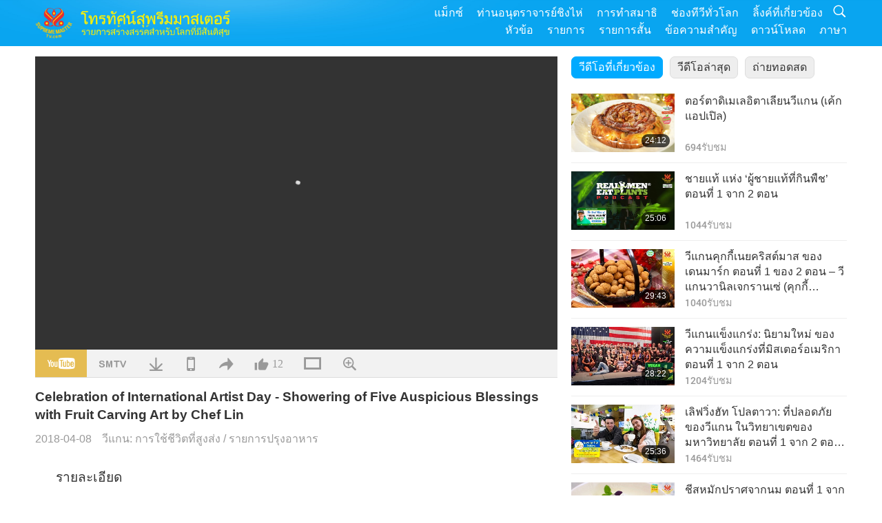

--- FILE ---
content_type: text/html; charset=UTF-8
request_url: https://www2.suprememastertv.com/th1/v/28585524779.html
body_size: 75109
content:
<!doctype html>
<html lang="th-th">

  <head>
    <meta charset="utf-8" name="viewport"
      content="width=device-width, initial-scale=1.0, minimum-scale=1.0, maximum-scale=1.0, user-scalable=no" />
    <meta name="description" content="Mr.Lin Wen-Shan is a senior vegan chef in Formosa with 20 years of experience. Chef Lin is good at using seasonal ingredients to make traditional dishes. Trough fruit and vegetable carving techniques,…">
<meta name="keywords" content="รายการทำอาหารวีแกน">
    <meta property="og:image" content="../../vimages/201804/0187-VEG1.jpg" />
    <title>Celebration of International Artist Day - Showering of Five Auspicious Blessings with Fruit Carving Art by Chef Lin - - ไทย</title>
    <link href="../../css/fonts.css?302844759747" rel="stylesheet" type="text/css">
    <link href="../../css/fonts_main.css?v=302844759510" rel="stylesheet" type="text/css">    <link href="../../favicon.png" rel="icon" />
    <link href="../../css/main.css?302844759260" rel="stylesheet" type="text/css">
    <link href="../../css/v.css?302844759289" rel="stylesheet" type="text/css">
    <link href="../../css/dialog.css?302844759629" rel="stylesheet" type="text/css">
    <link href="../../css/video-js.css?302844759489" rel="stylesheet">
    <link href="../../css/video-js-other.css?302844759390" rel="stylesheet">
    <link href="../../css/foundation-datepicker.css?302844759426" rel="stylesheet" type="text/css">

    <script type="text/javascript" src="../../js/jquery-min.js?302844759521"></script>
    <script type="text/javascript" src="../../js/jquery.qrcode.min.js?302844759364"></script>
    <script type="text/javascript" src="../../js/dialog.js?302844759346"></script>
    <script type="text/javascript" src="../../js/ulist.js?302844759205"></script>
    <script type="text/javascript" src="../../js/main.js?302844759552"></script>
    <script type="text/javascript" src="../../js/v.js?302844759661"></script>
    <script type="text/javascript" src="../../js/addtoany.js?302844759779"></script>
    <script type="text/javascript" src="../../js/video.js?302844759610"></script>
    <script type="text/javascript" src="../../js/video-other.js?302844759516"></script>
    <script type="text/javascript" src="../../js/videojs/th.js?302844759383"></script>
    <script type="text/javascript" src="../../js/FileSaver.js?302844759429"></script>
    <script type="text/javascript" src="../../js/html-docx.js?302844759977"></script>
    <script type="text/javascript" src="../../js/foundation-datepicker.js?302844759182"></script>
    <script type="text/javascript" src="../../js/datepicker/th.js?302844759859"></script><script type="text/javascript">
VSERVER = "https://video.suprememastertv.com/vod/video/";ipCountry = "us";
videoPlayerData["sourceDefault"] = "video";
videoPlayerData["videoPoster"] = "../../vimages/201804/0187-VEG1.jpg";
videoPlayerData["youTubeUrl"] = "EiLoFRhFcos";
videoPlayerData["videoLength"]= "27:35";
videoPlayerData["vid"] = "28585524779";
videoPlayerData["start"] = "0";
videoPlayerData["videoFile"] = new Array();
videoPlayerData["videoFile"].push(new Array('720pHQ','2018/0408/0187-VEG-Fruit-Carving-Art-6m.mp4'));
videoPlayerData["videoFile"].push(new Array('720p','2018/0408/0187-VEG-Fruit-Carving-Art-2m.mp4'));
videoPlayerData["videoFile"].push(new Array('396p','2018/0408/0187-VEG-Fruit-Carving-Art-700k.mp4'));
LANG = "th";
</script>  </head>

  <body class="lang-th">
    <div class="viewport" id="viewport">
<aside class="menu-lang" id="menu-lang-mobile"><div class="bottom-mask"></div><div class="btn-close-lang-diagbox ico-close" id="btn-close-lang-diagbox"></div><div class="menu-langbox"><ul><li><a data="en" href="/en1/">English (English)</a></li><li><a data="ch" href="/ch1/">正體中文 (Chinese trad.)</a></li><li><a data="gb" href="/gb1/">简体中文 (Chinese simp.)</a></li><li><a data="de" href="/de1/">Deutsch (German)</a></li><li><a data="es" href="/es1/">Español (Spanish)</a></li><li><a data="fr" href="/fr1/">Français (French)</a></li><li><a data="hu" href="/hu1/">Magyar (Hungarian)</a></li><li><a data="jp" href="/jp1/">日本語 (Japanese)</a></li><li><a data="kr" href="/kr1/">한국어 (Korean)</a></li><li><a data="mn" href="/mn1/">Монгол хэл (Mongolian)</a></li><li><a data="vn" href="/vn1/">Âu Lạc (Vietnamese)</a></li><li><a data="bg" href="/bg1/">български (Bulgarian)</a></li><li><a data="ms" href="/ms1/">Bahasa Melayu (Malay)</a></li><li><a data="fa" href="/fa1/">فارسی (Persian)</a></li><li><a data="pt" href="/pt1/">Português (Portuguese)</a></li><li><a data="ro" href="/ro1/">Română (Romanian)</a></li><li><a data="id" href="/id1/">Bahasa Indonesia (Indonesian)</a></li><li class="current"><a data="th" href="/th1/">ไทย (Thai)</a></li><li><a data="ar" href="/ar1/">العربية (Arabic)</a></li><li><a data="cs" href="/cs1/">Čeština (Czech)</a></li><li><a data="pa" href="/pa1/">ਪੰਜਾਬੀ (Punjabi)</a></li><li><a data="ru" href="/ru1/">Русский (Russian)</a></li><li><a data="te" href="/te1/">తెలుగు లిపి (Telugu)</a></li><li><a data="hi" href="/hi1/">हिन्दी (Hindi)</a></li><li><a data="pl" href="/pl1/">Polski (Polish)</a></li><li><a data="it" href="/it1/">Italiano (Italian)</a></li><li><a data="tl" href="/tl1/">Wikang Tagalog (Tagalog)</a></li><li><a data="uk" href="/uk1/">Українська Мова (Ukrainian)</a></li></ul></div></aside>
<div class="srch-diag" id="srch-diag"><div class="titles">ค้นหา<button class="btn-srch-close ico-close" id="btn-srch-close"></button></div><div class="srch-keywords-input"><div class="srch-limit"><div class="srch-lang" id="btn-srch-limit" tar="srch-lang-list" event="click" diffy="10"><div class="name" id="srch-lang-name">ไทย</div><span class="ico-downr"></span></div></div><div class="srch-inputbox"><div class="srch-loading" id="srch-loading"></div><input type="text" class="srch-keywords" id="srch-keywords" placeholder="คีย์เวิร์ด" autocomplete="off"><button class="btn-srch-submit ico-srch" id="btn-srch-submit"></button></div></div><div class="srch-keywords-list" id="srch-keywords-list"><div class="srch-keywords-links" id="srch-keywords-links"></div></div></div>
<nav class="navmenus" id="navmenus"><div class="navmenu-topbar"><button class="btn-navmenu-close ico-close" id="btn-navmenu-close"></button></div><div class="navmenus-contents" id="navmenus-contents"><div class="bottom-mask"></div><div class="navmenu-item"><h3 class="title-mobile"><a href="../">บ้าน</a></h3></div><div class="navmenu-item"><h3 class="title-mobile"><a href="../../webtv/">ถ่ายทอดสด</a></h3></div><div class="navmenu-item"><h3 class="title-mobile"><a href="../../max/">แม็กซ์</a></h3></div><div class="navmenu-item"><h3 class="title-mobile"><a href="../download" class="menu-title">ดาวน์โหลด</a></h3></div><div class="navmenu-item"><h3 class="title-mobile"><a href="../master/">ท่านอนุตราจารย์ชิงไห่</a></h3></div><div class="navmenu-item"><h3 class="title-mobile"><a href="../meditation/">การทำสมาธิ</a></h3></div><div class="navmenu-item"><h3 class="title-mobile"><a href="../worldwide/">ช่องทีวีทั่วโลก</a></h3></div><div class="navmenu-item" id="navmenu-channel"><h3 class="title-mobile include-submenu"><a href="../channel/veganism" class="menu-title">หัวข้อ</a></h3><div class="submenus submenu-content submenu-content-channel"><ul class="items-column"><li><a href="../channel/veganism"><span class="name">วีแกน</span><span class="note">การกินอาหารที่ดีต่อสุขภาพสำหรับชีวิตที่ยอดเยี่ยม</span></a></li><li><a href="../channel/peace"><span class="name">สันติภาพ</span><span class="note">สันติภาพของโลกเริ่มจากตัวเรา</span></a></li><li><a href="../channel/culture"><span class="name">วัฒนธรรม</span><span class="note">เพิ่มพูนชีวิตของเราด้วยข่าววัฒนธรรมอันหลากหลายจากทั่วโลก</span></a></li></ul><ul class="items-column"><li><a href="../channel/spirituality"><span class="name">จิตวิญญาณ</span><span class="note">แสวงหาความสมบูรณ์แบบที่ยิ่งใหญ่กว่า</span></a></li><li><a href="../channel/environment"><span class="name">สิ่งแวดล้อม</span><span class="note">ดาวเคราะห์อันงดงามของเราเรียกร้องให้สนใจทันที</span></a></li><li><a href="../channel/health"><span class="name">สุขภาพ</span><span class="note">สำหรับสวัสดิภาพทางกายภาพของเราและการยกระดับทางจิตวิญญาณ</span></a></li></ul><ul class="items-column"><li><a href="../channel/animal"><span class="name">สัตว์</span><span class="note">ความรัก และมิตรภาพ</span></a></li><li><a href="../channel/art"><span class="name">ศิลปะ</span><span class="note">แรงบันดาลใจสำหรับการค้นหาการตระหนักรู้ในตนเอง</span></a></li><li><a href="../channel/others"><span class="name">อื่น ๆ</span><span class="note">โอบกอดทั้งหมด รวมทั้งหมด</span></a></li></ul></div></div><div class="navmenu-item" id="navmenu-program"><h3 class="title-mobile include-submenu"><a href="../program/all" class="menu-title">รายการ</a></h3><div class="submenus submenu-content submenu-content-program"><ul class="items-column"><li><a href="../program/all">โปรแกรมทั้งหมด</a></li><li><a href="../program/GOL" class="program" id="btn-semenu-item"><span class="menu-title-se">ของขวัญแห่งรัก</span></a></li><li><a href="../program/SCP" class="program" id="btn-semenu-item"><span class="menu-title-se">บทเพลง บทประพันธ์ บทกวี และการแสดงของ ท่านอนุตราจารย์ชิงไห่ (วีแกน)</span></a></li><li><a href="../program/AJAR" class="program" id="btn-semenu-item" tar="navmenu-third-ajar"><span class="menu-title-se include-thirdmenu">การเดินทางผ่านดินแดนแห่งสุนทรียศาสตร์</span><span id="ico-thirdmenu" class="ico ico-down"></span></a></li><div class="thirdmenu" id="navmenu-third-ajar"><div class="bar"><button class="btn-close-menu ico-close" id="btn-close-thirdmenu"></button></div><a href="../program/AJAR">โปรแกรมทั้งหมด</a><a href="../program/AJAR_TM">เดอะมิวสิคัล</a><a href="../program/AJAR_IAD">วันศิลปินนานาชาติ</a><a href="../program/AJAR_SG">การชุมนุมพิเศษกับท่านอนุตราจารย์ชิงไห่ (วีแกน) และศิลปินผู้เป็นที่รัก</a><a href="../program/AJAR_JHC">การเฉลิมฉลองวันหยุดอันแสนสุข</a><a href="../program/AJAR_DRAM">ละคร</a></div><li><a href="../program/AW" class="program" id="btn-semenu-item" tar="navmenu-third-aw"><span class="menu-title-se include-thirdmenu">โลกสัตว์: ผู้ร่วมอยู่อาศัยของเรา</span><span id="ico-thirdmenu" class="ico ico-down"></span></a></li><div class="thirdmenu" id="navmenu-third-aw"><div class="bar"><button class="btn-close-menu ico-close" id="btn-close-thirdmenu"></button></div><a href="../program/AW">โปรแกรมทั้งหมด</a><a href="../program/AW_UAPC">เข้าใจเพื่อนชาวสัตว์</a><a href="../program/AW_BA">ความฉลาดของพลเมืองสัตว์</a><a href="../program/AW_AAP">พลเมืองสัตว์ที่น่าทึ่ง</a></div><li><a href="../program/BMD" class="program" id="btn-semenu-item" tar="navmenu-third-bmd"><span class="menu-title-se include-thirdmenu">ระหว่างอาจารย์และลูกศิษย์</span><span id="ico-thirdmenu" class="ico ico-down"></span></a></li><div class="thirdmenu" id="navmenu-third-bmd"><div class="bar"><button class="btn-close-menu ico-close" id="btn-close-thirdmenu"></button></div><a href="../program/BMD">โปรแกรมทั้งหมด</a><a href="../program/BMD_2025_2024">2025-2024 ล่าสุด</a><a href="../program/BMD_BS">เรื่องราวในพุทธศาสนา</a><a href="../program/BMD_TSS">พระสูตร ศูรางคมสูตร</a><a href="../program/BMD_TLLM">ชีวิตของพระมหาวีระ</a><a href="../program/BMD_BMMD">Blessings: Master Meets with Disciples, Compilation</a><a href="../program/BMD_RIH">ฌานฮังการี 23 กุมภาพันธ์ - 7 มีนาคม พ.ศ. 2548</a><a href="../program/BMD_MTJ">อาจารย์เล่าเรื่องขำขัน</a></div><li><a href="../program/CS" class="program" id="btn-semenu-item"><span class="menu-title-se">ฉากภาพยนตร์</span></a></li></ul><ul class="items-column "><li><a href="../program/CTAW" class="program" id="btn-semenu-item"><span class="menu-title-se">ร่องรอยวัฒนธรรมทั่วโลก</span></a></li><li><a href="../program/EE" class="program" id="btn-semenu-item"><span class="menu-title-se">ความบันเทิงที่รู้แจ้ง</span></a></li><li><a href="../program/GAT" class="program" id="btn-semenu-item"><span class="menu-title-se">เทคโนโลยียุคทอง</span></a></li><li><a href="../program/GG" class="program" id="btn-semenu-item"><span class="menu-title-se">ธรรมาภิบาล</span></a></li><li><a href="../program/GPGW" class="program" id="btn-semenu-item"><span class="menu-title-se">คนดี งานดี</span></a></li><li><a href="../program/HL" class="program" id="btn-semenu-item"><span class="menu-title-se">การใช้ชีวิตสุขภาพดี</span></a></li><li><a href="../program/KW" class="program" id="btn-semenu-item"><span class="menu-title-se">คิดส์ วันเดอร์แลนด์</span></a></li></ul><ul class="items-column "><li><a href="../program/LS" class="program" id="btn-semenu-item"><span class="menu-title-se">ชีวิตของนักบุญ</span></a></li><li><a href="../program/MOS" class="program" id="btn-semenu-item"><span class="menu-title-se">รูปแบบแห่งความสำเร็จ</span></a></li><li><a href="../program/AP" class="program" id="btn-semenu-item" tar="navmenu-third-ap"><span class="menu-title-se include-thirdmenu">ซีรีส์หลายตอนเกี่ยวกับคำทำนายโบราณเกี่ยวกับดาวเคราะห์ของเรา</span><span id="ico-thirdmenu" class="ico ico-down"></span></a></li><div class="thirdmenu" id="navmenu-third-ap"><div class="bar"><button class="btn-close-menu ico-close" id="btn-close-thirdmenu"></button></div><a href="../program/AP">โปรแกรมทั้งหมด</a><a href="../program/AP_PAMB">คำทำนายเกี่ยวกับพระศรีอริยเมตไตรย</a><a href="../program/AP_TSC">การมาครั้งที่สองของพระเยซูคริสต์</a><a href="../program/AP_FNP">คำทำนายของเฟิสต์เนชันส์</a><a href="../program/AP_PET">Prophecies of the End Times</a><a href="../program/AP_NA">New Age</a></div><li><a href="../program/NB" class="program" id="btn-semenu-item"><span class="menu-title-se">ความงามของธรรมชาติ</span></a></li><li><a href="../program/NWN" class="program" id="btn-semenu-item" tar="navmenu-third-nwn"><span class="menu-title-se include-thirdmenu">ข่าวเด่น</span><span id="ico-thirdmenu" class="ico ico-down"></span></a></li><div class="thirdmenu" id="navmenu-third-nwn"><div class="bar"><button class="btn-close-menu ico-close" id="btn-close-thirdmenu"></button></div><a href="../program/NWN">โปรแกรมทั้งหมด</a><a href="../program/NWN_SMCH">ข่าวด่วน</a><a href="../program/NWN_SN">ข่าวที่เลือกสรร</a><a href="../program/NWN_HL">ข้อความจากใจ</a><a href="../program/NWN_UT">เคล็ดลับที่มีประโยชน์</a></div><li><a href="../program/NL" class="program" id="btn-semenu-item"><span class="menu-title-se">เชื้อสายสูงส่งของเรา</span></a></li><li><a href="../program/PE" class="program" id="btn-semenu-item"><span class="menu-title-se">ดาวเคราะห์โลก: บ้านที่รักของเรา</span></a></li></ul><ul class="items-column "><li><a href="../program/PCC" class="program" id="btn-semenu-item"><span class="menu-title-se">ความเปลี่ยนแปลงเชิงบวกในประเทศต่าง ๆ</span></a></li><li><a href="../program/SHOW" class="program" id="btn-semenu-item" tar="navmenu-third-show"><span class="menu-title-se include-thirdmenu">โชว์</span><span id="ico-thirdmenu" class="ico ico-down"></span></a></li><div class="thirdmenu" id="navmenu-third-show"><div class="bar"><button class="btn-close-menu ico-close" id="btn-close-thirdmenu"></button></div><a href="../program/SHOW">โปรแกรมทั้งหมด</a><a href="../program/SHOW_HEOM">ท่านอนุตราจารย์ชิงไห่ (วีแกน) ผลกระทบที่เป็นอันตรายของเนื้อสัตว์</a><a href="../program/SHOW_FLC">Future Life Celebration</a></div><li><a href="../program/SS" class="program" id="btn-semenu-item"><span class="menu-title-se">วิทยาศาสตร์และจิตวิญญาณ</span></a></li><li><a href="../program/SWA" class="program" id="btn-semenu-item"><span class="menu-title-se">รางวัลโลกจรัสแสง</span></a></li><li><a href="../program/WAU" class="program" id="btn-semenu-item"><span class="menu-title-se">โลกรอบตัวเรา</span></a></li><li><a href="../program/UL" class="program" id="btn-semenu-item"><span class="menu-title-se">วรรณกรรมยกระดับ</span></a></li><li><a href="../program/VE" class="program" id="btn-semenu-item"><span class="menu-title-se">คนดังวีแกน</span></a></li></ul><ul class="items-column "><li><a href="../program/VEG" class="program" id="btn-semenu-item" tar="navmenu-third-veg"><span class="menu-title-se include-thirdmenu">วีแกน: การใช้ชีวิตที่สูงส่ง</span><span id="ico-thirdmenu" class="ico ico-down"></span></a></li><div class="thirdmenu" id="navmenu-third-veg"><div class="bar"><button class="btn-close-menu ico-close" id="btn-close-thirdmenu"></button></div><a href="../program/VEG">โปรแกรมทั้งหมด</a><a href="../program/VEG_CS">รายการปรุงอาหาร</a><a href="../program/VEG_MVJ">การเดินทางวีแกนของฉัน</a></div><li><a href="../program/VR" class="program" id="btn-semenu-item"><span class="menu-title-se">วีแกน และศาสนา</span></a></li><li><a href="../program/WOW" class="program" id="btn-semenu-item" tar="navmenu-third-wow"><span class="menu-title-se include-thirdmenu">ถ้อยคำแห่งปัญญา</span><span id="ico-thirdmenu" class="ico ico-down"></span></a></li><div class="thirdmenu" id="navmenu-third-wow"><div class="bar"><button class="btn-close-menu ico-close" id="btn-close-thirdmenu"></button></div><a href="../program/WOW">โปรแกรมทั้งหมด</a><a href="../program/WOW_SMCH">การบรรยายของท่านอนุตราจารย์ชิงไห่</a></div><li><a href="../program/FEATURED" class="program" id="btn-semenu-item"><span class="menu-title-se">รายการเด่น</span></a></li></ul></div></div><div class="navmenu-item" id="navmenu-special"><h3 class="title-mobile include-submenu"><a href="../program/ADS" class="menu-title">รายการสั้น</a></h3><div class="submenus submenu-content submenu-content-special"><ul class="items-column"><li><a href="../program/ADS">คลิปวิดีโอทั้งหมด</a></li><li><a href="../program/ADS_VE" >คนดังวีแกน</a></li><li><a href="../program/ADS_SMDA" >ท่านอนุตราจารย์ชิงไห่: ดีไซน์ & ศิลปะ</a></li><li><a href="../program/ADS_VTHH" >การเยือนสวรรค์และนรก: คำยืนยัน </a></li><li><a href="../program/ADS_BQYM" >ประโยชน์ของการทำสมาธิกวนอิม</a></li></ul><ul class="items-column"><li><a href="../program/ADS_MFC" >ข้อความจากคนดัง</a></li><li><a href="../program/ADS_ANIM" >สัตว์ต่าง ๆ</a></li><li><a href="../program/ADS_CC" >สภาพอากาศเปลี่ยนแปลง</a></li><li><a href="../program/ADS_SMQ" >ท่านอนุตราจารย์ชิงไห่: อ้างอิง</a></li><li><a href="../program/ADS_POEM" >บทกวี</a></li></ul><ul class="items-column"><li><a href="../program/ADS_VRW" >ร้านอาหารวีแกน ทั่วโลก</a></li><li><a href="../program/ADS_VFSW" >ผู้จำหน่ายอาหารวีแกน ทั่วโลก</a></li><li><a href="../program/ADS_NASW" >สถานที่พักพิงที่ไม่ฆ่า สำหรับการรับไปเลี้ยง ทั่วโลก</a></li><li><a href="../program/ADS_VEM" >Venerated Enlightened Masters</a></li><li><a href="../program/ADS_IR" >... ในศาสนาต่าง ๆ</a></li></ul><ul class="items-column"><li><a href="../program/ADS_LB" >ใช้ชีวิตที่ดีขึ้น</a></li><li><a href="../program/ADS_BOB" >ประโยชน์ต่าง ๆ ของการห้าม...</a></li><li><a href="../program/ADS_DT" >วอย่างภาพยนตร์สารคดี</a></li><li><a href="../program/ADS_MP" >สร้างสันติภาพ</a></li><li><a href="../program/ADS_VTN" >ข่าวแนวโน้มวีแกน </a></li></ul><ul class="items-column"><li><a href="../program/ADS_BV" >เป็นวีแกน</a></li><li><a href="../program/ADS_ALS" >เรื่องเสียดสี ทางเลือกใหม่ในการดำรงชีวิต</a></li><li><a href="../program/ADS_SLOG" >สโลแกน</a></li><li><a href="../program/ADS_PSA" >ประกาศการบริการสาธารณะ</a></li><li><a href="../program/ADS_HG" >สุขสันต์วันหยุด</a></li></ul><ul class="items-column"><li><a href="../program/ADS_IM" >ข้อความสำคัญ</a></li></ul></div></div><div class="navmenu-item"><h3 class="title-mobile"><a href="../program/ADS_IM" class="menu-title">ข้อความสำคัญ</a></h3></div><div class="navmenu-item"><h3 class="title-mobile"><a href="../links/">ลิ้งค์ที่เกี่ยวข้อง</a></h3></div>	
	
<div class="navmenu-lang" id="menu-lang-pc"><div class="menu-langbox"><ul><li><a data="en" href="/en1/">English (English)</a></li>
<li><a data="ch" href="/ch1/">正體中文 (Chinese trad.)</a></li>
<li><a data="gb" href="/gb1/">简体中文 (Chinese simp.)</a></li>
<li><a data="de" href="/de1/">Deutsch (German)</a></li>
<li><a data="es" href="/es1/">Español (Spanish)</a></li>
<li><a data="fr" href="/fr1/">Français (French)</a></li>
<li><a data="hu" href="/hu1/">Magyar (Hungarian)</a></li>
<li><a data="jp" href="/jp1/">日本語 (Japanese)</a></li>
<li><a data="kr" href="/kr1/">한국어 (Korean)</a></li>
<li><a data="mn" href="/mn1/">Монгол хэл (Mongolian)</a></li>
</ul>
<ul><li><a data="vn" href="/vn1/">Âu Lạc (Vietnamese)</a></li>
<li><a data="bg" href="/bg1/">български (Bulgarian)</a></li>
<li><a data="ms" href="/ms1/">Bahasa Melayu (Malay)</a></li>
<li><a data="fa" href="/fa1/">فارسی (Persian)</a></li>
<li><a data="pt" href="/pt1/">Português (Portuguese)</a></li>
<li><a data="ro" href="/ro1/">Română (Romanian)</a></li>
<li><a data="id" href="/id1/">Bahasa Indonesia (Indonesian)</a></li>
<li class="current"><a data="th" href="/th1/">ไทย (Thai)</a></li>
<li><a data="ar" href="/ar1/">العربية (Arabic)</a></li>
<li><a data="cs" href="/cs1/">Čeština (Czech)</a></li>
</ul>
<ul><li><a data="pa" href="/pa1/">ਪੰਜਾਬੀ (Punjabi)</a></li>
<li><a data="ru" href="/ru1/">Русский (Russian)</a></li>
<li><a data="te" href="/te1/">తెలుగు లిపి (Telugu)</a></li>
<li><a data="hi" href="/hi1/">हिन्दी (Hindi)</a></li>
<li><a data="pl" href="/pl1/">Polski (Polish)</a></li>
<li><a data="it" href="/it1/">Italiano (Italian)</a></li>
<li><a data="tl" href="/tl1/">Wikang Tagalog (Tagalog)</a></li>
<li><a data="uk" href="/uk1/">Українська Мова (Ukrainian)</a></li>
</ul>
</div></div></div></nav>
<div class="header-container" id="header-container"><header class="header header-s header-min header-hide" id="header-min"></header><header class="header header-s" id="header"><div class="topbar"><div class="topbar-box">วันนี้เป็น 17/01/2026 วันเสาร์</div></div><div class="topbox"><div class="topbox-contents" id="topbox-contents"><div class="btn-leftbox"><button class="btn-back ico-back" id="btn-back"></button><button class="btn-srch-diag ico-srch" id="btn-srch-diag-mobile"></button></div><a href="../" class="logo" id="topbox-logo"><img src="../../images/logo.png"></a><a href="../" class="title" id="topbox-title"><img src="../../images/title_th.svg" /></a><nav id="nav" class="nav"><div class="nav-items"><div class="nav-rows1"><li><a href="../max/" class="menu-title">แม็กซ์</a></h3><li><a href="../master/" class="menu-title">ท่านอนุตราจารย์ชิงไห่</a></h3><li><a href="../meditation/">การทำสมาธิ</a></li><li><a href="../worldwide/">ช่องทีวีทั่วโลก</a></li><li><a href="../links/">ลิ้งค์ที่เกี่ยวข้อง</a></li><li class="btn-srch-extend"><a href="#" class="ico-srch" id="btn-srch-submit-extend"></a></li></div><div class="nav-rows2"><li tar="navmenu-channel"><a href="#" class="menu-title">หัวข้อ</a></h3><li tar="navmenu-program"><a href="#" class="menu-title">รายการ</a></h3><li tar="navmenu-special"><a href="#" class="menu-title">รายการสั้น</a></h3><li tar="navmenu-important"><a href="../program/ADS_IM" class="menu-title">ข้อความสำคัญ</a></h3><li><a href="../search/">ดาวน์โหลด</a></li><li tar="menu-lang-pc">ภาษา</li><div class="srchs srchs-min" id="srchs"><div class="srch-keywords-input"><div class="srch-loading srch-loading-pc" id="srch-loading"></div><div class="srch-limit"><div class="srch-lang" id="btn-srch-limit" tar="srch-lang-list" event="click" diffy="12"><div class="name" id="srch-lang-name">ไทย</div><span class="ico-downr"></span></div><div class="line1"></div></div><input type="text" class="srch-keywords" id="srch-keywords" placeholder="คีย์เวิร์ด" autocomplete="off"><button class="btn-srch-to-min ico-close" id="btn-srch-to-min"></button><button class="btn-srch-submit ico-srch" id="btn-srch-submit-extend"></button></div><div class="srch-keywords-list" id="srch-keywords-list"><div class="srch-keywords-links" id="srch-keywords-links"></div></div></div></div></div></nav><div class="srchs-m" id="srchs-m"><button class="btn-lang-diag ico-lang" id="btn-lang-diag"></button><button class="btn-navmenu ico-navmenu" id="btn-navmenu"></button></div></div></div></header></div>
<div class="btn-top" id="btn-top"></div><div class="float-menus" id="float-menus-srchs"><div class="container"><div class="float-menus-contents" id="float-menus-contents"><div class="float-menu-srch-lang" id="srch-lang-list" onclickclose><button class="btn-menuclose ico-close" id="btn-menuclose"></button><div class="menu-title">เลือกภาษา</div><div class="contents-pc"><ul><li data="en">English</li>
<li data="ch">正體中文</li>
<li data="gb">简体中文</li>
<li data="de">Deutsch</li>
<li data="es">Español</li>
<li data="fr">Français</li>
<li data="hu">Magyar</li>
<li data="jp">日本語</li>
<li data="kr">한국어</li>
<li data="mn">Монгол хэл</li>
</ul>
<ul><li data="vn">Âu Lạc</li>
<li data="bg">български</li>
<li data="ms">Bahasa Melayu</li>
<li data="fa">فارسی</li>
<li data="pt">Português</li>
<li data="ro">Română</li>
<li data="id">Bahasa Indonesia</li>
<li data="th">ไทย</li>
<li data="ar">العربية</li>
<li data="cs">Čeština</li>
</ul>
<ul><li data="pa">ਪੰਜਾਬੀ</li>
<li data="ru">Русский</li>
<li data="te">తెలుగు లిపి</li>
<li data="hi">हिन्दी</li>
<li data="pl">Polski</li>
<li data="it">Italiano</li>
<li data="tl">Wikang Tagalog</li>
<li data="uk">Українська Мова</li>
<li data="more">อื่น ๆ</li>
</ul>
</div><div class="contents-mobile"><ul><li data="en">English</li>
<li data="ch">正體中文</li>
<li data="gb">简体中文</li>
<li data="de">Deutsch</li>
<li data="es">Español</li>
<li data="fr">Français</li>
<li data="hu">Magyar</li>
<li data="jp">日本語</li>
<li data="kr">한국어</li>
<li data="mn">Монгол хэл</li>
<li data="vn">Âu Lạc</li>
<li data="bg">български</li>
<li data="ms">Bahasa Melayu</li>
<li data="fa">فارسی</li>
<li data="pt">Português</li>
</ul>
<ul><li data="ro">Română</li>
<li data="id">Bahasa Indonesia</li>
<li data="th">ไทย</li>
<li data="ar">العربية</li>
<li data="cs">Čeština</li>
<li data="pa">ਪੰਜਾਬੀ</li>
<li data="ru">Русский</li>
<li data="te">తెలుగు లిపి</li>
<li data="hi">हिन्दी</li>
<li data="pl">Polski</li>
<li data="it">Italiano</li>
<li data="tl">Wikang Tagalog</li>
<li data="uk">Українська Мова</li>
<li data="more">อื่น ๆ</li>
</ul>
</div></div><div class="float-menu-srch-srange" id="srch-srange-list" onclickclose><button class="btn-menuclose ico-close" id="btn-menuclose"></button><div class="menu-title">ขอบเขตการค้นหา</div><div class="contents"><div class="btn" id="btn" data="">ชื่อ</div><div class="btn" id="btn" data="all">การถอดเสียง</div></div></div></div></div></div><div class="bk-play"><div class="body-box"><div class="body-left" id="body-left"><div class="playerbox-container">
  <div class="player-loading" id="loading-player">
    <svg class="spinner" viewBox="0 0 66 66" xmlns="http://www.w3.org/2000/svg"><circle class="path" fill="none" stroke-width="6" stroke-linecap="round" cx="33" cy="33" r="30"></circle></svg>
  </div>

  <div class="upnext" id="upnext">
    <div class="title">ต่อไป<span id="upnext-time"></span></div>
    <div class="vbox">
      <div class="simage">
        <div class="simagebox" id="upnext-poster">
          <img src="../../images/btn-video169.gif">          <div class="info">
            <span class="length" id="upnext-videolength"></span>
          </div>
        </div>
      </div>
      <div class="titles" id="upnext-videotitle"></div>
    </div>
    <div class="buttons">
      <div class="btn replay">
        <button class="ico-replay" id="btn-replay"></button>
      </div>
      <div class="btn stop">
        <button class="ico-stop" id="btn-stop-upnext"></button>
        <canvas id="canvas-upnext" width="60" height="60"></canvas>
      </div>
    </div>
  </div>

    <div class="playerbox" id="playerbox"></div>
</div>
<div class="player-btns" id="player-btns"><div class="btn-note" id="btn-note"><div class="text" id="btn-note-text"></div></div><button id="btn-resource" class="btn youtube ico-youtube current" note="YouTube"></button><button id="btn-resource" class="btn website ico-smtv" note="SMTV"></button><button class="btn download ico-download" id="btn-download" note="ดาวโหลดไฟล์วีดีโอ"></button><button class="btn mobile ico-mobile" id="btn-mobile" note="โทรศัพท์มือถือ"></button><button class="btn share ico-share" id="btn-share" note="แบ่งปัน"></button><button class="btn liked ico-like" id="btn-like" data="28585524779" note="ชอบ"><span id="likenum">12</span></button><button class="btn theater ico-theater" id="btn-theater" note-theater="โหมดโรงละคร" note-default-view="มุมมองเริ่มต้น"></button><a href="../help/bigsubtitle.html" class="btn ico-bigsubtitle" target="_blank" id="btn-bigsubtitle" note="ขยายคำบรรยาย">&nbsp;</a></div><div class="article-box"><article class="article"><div class="article-head"><div class="titles" id="article-titles"><h1 id="article-title">Celebration of International Artist Day - Showering of Five Auspicious Blessings with Fruit Carving Art by Chef Lin</h1><div class="moreinfos"><div class="time">2018-04-08</div><div class="type"><a href="../search/?type=VEG">วีแกน: การใช้ชีวิตที่สูงส่ง</a>&nbsp;/&nbsp;<a href="../search/?type=VEG&category=CS">รายการปรุงอาหาร</a></div></div></div></div><div class="playlist" id="mobile-playlist"></div><div class="article-body"><div class="details"><div class="dhead"><span class="title">รายละเอียด</span><div class="btns"><div id="btn-download-docx">ดาวน์โหลด <span id="file-format">Docx<span></div></div></div><div class="text" id="article-text-container"><div class="list-more" id="btn-abstract-more"><div class="backcolor1"></div><div class="backcolor2"><span>อ่านเพิ่มเติม</span></div></div><div class="article-text" id="article-text">Mr.Lin Wen-Shan is a senior vegan chef in Formosa with 20 years of experience. Chef Lin is good at using seasonal ingredients to make traditional dishes. Trough fruit and vegetable carving techniques, Chef Lin has made food preparation a beautiful artistic process. April 3rd is the International Artist Day. It is our honor to have Chef Lin here to present you five sets of fruit carvings, symbolizing the arrival of five blessings.</div><div class="labels"><a href="../search/?q=รายการทำอาหารวีแกน">รายการทำอาหารวีแกน</a></div></div></div></div></article><div class="playlist-theater" id="playlist-theater"></div></div></div><div id="playlist-default"><div class="playlist" id="playlist"><div class="view-more-container"><div class="view-btns" id="btns-view-more"><a href="#" id="btn-view-more-related" data="related-content">วีดีโอที่เกี่ยวข้อง</a><a href="#" id="btn-view-more-latest" data="latest-content">วีดีโอล่าสุด</a><a href="../" id="btn-view-more-related">ถ่ายทอดสด</a></div><div class="view-more-group" id="view-more-group"><div class="view-content" id="related-content"><div class="list-more list-more-none" id="btn-related-more"><div class="backcolor1"></div><div class="backcolor2"><span>รับชมเพิ่มเติม</span></div></div><div class="title-type">วีดีโอที่เกี่ยวข้อง</div><div class="vbox" id="301667519366"><div class="contents"><div class="simage"><div class="simagebox" style="background-image: url(../../vimages/202601/3015-VEG1s.jpg)"><a href="../v/301667519366.html" title="ตอร์ตาดิเมเลอิตาเลียนวีแกน (เค้กแอปเปิล)"></a><img src="../../images/btn-video169.gif"><div class="info"><span class="length">24:12</span></div></div></div><div class="titles"><h3><a href="../v/301667519366.html" title="ตอร์ตาดิเมเลอิตาเลียนวีแกน (เค้กแอปเปิล)">ตอร์ตาดิเมเลอิตาเลียนวีแกน (เค้กแอปเปิล)</a></h3><div class="time-pc"><span id="counter-num" class="counter-301667519366">694</span> รับชม</div></div></div><div class="types-mobile"><div class="type">วีแกน: การใช้ชีวิตที่สูงส่ง</div><div class="time">2026-01-04</div><div class="time"><span id="counter-num" class="counter-301667519366">694</span> รับชม</div></div></div><div class="vbox" id="299765687837"><div class="contents"><div class="simage"><div class="simagebox" style="background-image: url(../../vimages/202512/2996-VEG1s.jpg)"><a href="../v/299765687837.html" title="ชายแท้ แห่ง ‘ผู้ชายแท้ที่กินพืช’ ตอนที่ 1 จาก 2 ตอน"></a><img src="../../images/btn-video169.gif"><div class="info"><span class="length">25:06</span></div></div></div><div class="titles"><h3><a href="../v/299765687837.html" title="ชายแท้ แห่ง ‘ผู้ชายแท้ที่กินพืช’ ตอนที่ 1 จาก 2 ตอน">ชายแท้ แห่ง ‘ผู้ชายแท้ที่กินพืช’ ตอนที่ 1 จาก 2 ตอน</a></h3><div class="time-pc"><span id="counter-num" class="counter-299765687837">1044</span> รับชม</div></div></div><div class="types-mobile"><div class="type">วีแกน: การใช้ชีวิตที่สูงส่ง</div><div class="time">2025-12-16</div><div class="time"><span id="counter-num" class="counter-299765687837">1044</span> รับชม</div></div></div><div class="vbox" id="299565042304"><div class="contents"><div class="simage"><div class="simagebox" style="background-image: url(../../vimages/202512/2994-VEG1s.jpg)"><a href="../v/299565042304.html" title="วีแกนคุกกี้เนยคริสต์มาส ของเดนมาร์ก ตอนที่ 1 ของ 2 ตอน – วีแกนวานิลเจกรานเซ่ (คุกกี้พวงหรีดวานิลลา) และวีแกนพีเบอร์โนเดอร์ (คุกกี้ถั่วพริกไทย)"></a><img src="../../images/btn-video169.gif"><div class="info"><span class="length">29:43</span></div></div></div><div class="titles"><h3><a href="../v/299565042304.html" title="วีแกนคุกกี้เนยคริสต์มาส ของเดนมาร์ก ตอนที่ 1 ของ 2 ตอน – วีแกนวานิลเจกรานเซ่ (คุกกี้พวงหรีดวานิลลา) และวีแกนพีเบอร์โนเดอร์ (คุกกี้ถั่วพริกไทย)">วีแกนคุกกี้เนยคริสต์มาส ของเดนมาร์ก ตอนที่ 1 ของ 2 ตอน – วีแกนวานิลเจกรานเซ่ (คุกกี้พวงหรีดวานิลลา) และวีแกนพีเบอร์โนเดอร์ (คุกกี้ถั่วพริกไทย)</a></h3><div class="time-pc"><span id="counter-num" class="counter-299565042304">1040</span> รับชม</div></div></div><div class="types-mobile"><div class="type">วีแกน: การใช้ชีวิตที่สูงส่ง</div><div class="time">2025-12-14</div><div class="time"><span id="counter-num" class="counter-299565042304">1040</span> รับชม</div></div></div><div class="vbox" id="298365478757"><div class="contents"><div class="simage"><div class="simagebox" style="background-image: url(../../vimages/202512/2982-VEG1s.jpg)"><a href="../v/298365478757.html" title="วีแกนแข็งแกร่ง: นิยามใหม่ ของความแข็งแกร่งที่มิสเตอร์อเมริกา ตอนที่ 1 จาก 2 ตอน"></a><img src="../../images/btn-video169.gif"><div class="info"><span class="length">28:22</span></div></div></div><div class="titles"><h3><a href="../v/298365478757.html" title="วีแกนแข็งแกร่ง: นิยามใหม่ ของความแข็งแกร่งที่มิสเตอร์อเมริกา ตอนที่ 1 จาก 2 ตอน">วีแกนแข็งแกร่ง: นิยามใหม่ ของความแข็งแกร่งที่มิสเตอร์อเมริกา ตอนที่ 1 จาก 2 ตอน</a></h3><div class="time-pc"><span id="counter-num" class="counter-298365478757">1204</span> รับชม</div></div></div><div class="types-mobile"><div class="type">วีแกน: การใช้ชีวิตที่สูงส่ง</div><div class="time">2025-12-02</div><div class="time"><span id="counter-num" class="counter-298365478757">1204</span> รับชม</div></div></div><div class="vbox" id="296960159144"><div class="contents"><div class="simage"><div class="simagebox" style="background-image: url(../../vimages/202511/2968-VEG1s.jpg)"><a href="../v/296960159144.html" title="เลิฟวิ่งฮัท โปลตาวา: ที่ปลอดภัยของวีแกน ในวิทยาเขตของมหาวิทยาลัย ตอนที่ 1 จาก 2 ตอน (นำเสนอใน ภาษาอังกฤษ และยูเครน (ยูเรน))"></a><img src="../../images/btn-video169.gif"><div class="info"><span class="length">25:36</span></div></div></div><div class="titles"><h3><a href="../v/296960159144.html" title="เลิฟวิ่งฮัท โปลตาวา: ที่ปลอดภัยของวีแกน ในวิทยาเขตของมหาวิทยาลัย ตอนที่ 1 จาก 2 ตอน (นำเสนอใน ภาษาอังกฤษ และยูเครน (ยูเรน))">เลิฟวิ่งฮัท โปลตาวา: ที่ปลอดภัยของวีแกน ในวิทยาเขตของมหาวิทยาลัย ตอนที่ 1 จาก 2 ตอน (นำเสนอใน ภาษาอังกฤษ และยูเครน (ยูเรน))</a></h3><div class="time-pc"><span id="counter-num" class="counter-296960159144">1464</span> รับชม</div></div></div><div class="types-mobile"><div class="type">วีแกน: การใช้ชีวิตที่สูงส่ง</div><div class="time">2025-11-18</div><div class="time"><span id="counter-num" class="counter-296960159144">1464</span> รับชม</div></div></div><div class="vbox" id="296755410545"><div class="contents"><div class="simage"><div class="simagebox" style="background-image: url(../../vimages/202511/2966-VEG1s.jpg)"><a href="../v/296755410545.html" title="ชีสหมักปราศจากนม ตอนที่ 1 จาก 4 – ประโยชน์ และวีแกนชีสมาสคาร์โปเน กับโยเกิร์ตถั่วเหลืองกรีก"></a><img src="../../images/btn-video169.gif"><div class="info"><span class="length">26:27</span></div></div></div><div class="titles"><h3><a href="../v/296755410545.html" title="ชีสหมักปราศจากนม ตอนที่ 1 จาก 4 – ประโยชน์ และวีแกนชีสมาสคาร์โปเน กับโยเกิร์ตถั่วเหลืองกรีก">ชีสหมักปราศจากนม ตอนที่ 1 จาก 4 – ประโยชน์ และวีแกนชีสมาสคาร์โปเน กับโยเกิร์ตถั่วเหลืองกรีก</a></h3><div class="time-pc"><span id="counter-num" class="counter-296755410545">1479</span> รับชม</div></div></div><div class="types-mobile"><div class="type">วีแกน: การใช้ชีวิตที่สูงส่ง</div><div class="time">2025-11-16</div><div class="time"><span id="counter-num" class="counter-296755410545">1479</span> รับชม</div></div></div><div class="vbox" id="296470313742"><div class="contents"><div class="simage"><div class="simagebox" style="background-image: url(../../vimages/202511/2963-VEG1s.jpg)"><a href="../v/296470313742.html" title="เหนือกว่าการระบาด: ไข่วีแกน และการเพิ่มขึ้นของการกิน อย่างมีสติ ตอนที่ 1 จาก 2 ตอน"></a><img src="../../images/btn-video169.gif"><div class="info"><span class="length">19:38</span></div></div></div><div class="titles"><h3><a href="../v/296470313742.html" title="เหนือกว่าการระบาด: ไข่วีแกน และการเพิ่มขึ้นของการกิน อย่างมีสติ ตอนที่ 1 จาก 2 ตอน">เหนือกว่าการระบาด: ไข่วีแกน และการเพิ่มขึ้นของการกิน อย่างมีสติ ตอนที่ 1 จาก 2 ตอน</a></h3><div class="time-pc"><span id="counter-num" class="counter-296470313742">1306</span> รับชม</div></div></div><div class="types-mobile"><div class="type">วีแกน: การใช้ชีวิตที่สูงส่ง</div><div class="time">2025-11-13</div><div class="time"><span id="counter-num" class="counter-296470313742">1306</span> รับชม</div></div></div><div class="vbox" id="295557650889"><div class="contents"><div class="simage"><div class="simagebox" style="background-image: url(../../vimages/202511/2954-VEG1s.jpg)"><a href="../v/295557650889.html" title="เอลิซา อัลเลน (วีแกน) – ผู้สนับสนุนพีตา สหราชอาณาจักร เพื่อโลกที่มีเมตตา ตอนที่ 1 จาก 2 ตอน"></a><img src="../../images/btn-video169.gif"><div class="info"><span class="length">24:00</span></div></div></div><div class="titles"><h3><a href="../v/295557650889.html" title="เอลิซา อัลเลน (วีแกน) – ผู้สนับสนุนพีตา สหราชอาณาจักร เพื่อโลกที่มีเมตตา ตอนที่ 1 จาก 2 ตอน">เอลิซา อัลเลน (วีแกน) – ผู้สนับสนุนพีตา สหราชอาณาจักร เพื่อโลกที่มีเมตตา ตอนที่ 1 จาก 2 ตอน</a></h3><div class="time-pc"><span id="counter-num" class="counter-295557650889">1294</span> รับชม</div></div></div><div class="types-mobile"><div class="type">วีแกน: การใช้ชีวิตที่สูงส่ง</div><div class="time">2025-11-04</div><div class="time"><span id="counter-num" class="counter-295557650889">1294</span> รับชม</div></div></div><div class="vbox" id="294664462254"><div class="contents"><div class="simage"><div class="simagebox" style="background-image: url(../../vimages/202510/2945-VEG1s.jpg)"><a href="../v/294664462254.html" title="ของขวัญมหัศจรรย์จากธรรมชาติ: เห็ดที่กินได้ ตอนที่ 1 จาก 3 ตอน"></a><img src="../../images/btn-video169.gif"><div class="info"><span class="length">23:40</span></div></div></div><div class="titles"><h3><a href="../v/294664462254.html" title="ของขวัญมหัศจรรย์จากธรรมชาติ: เห็ดที่กินได้ ตอนที่ 1 จาก 3 ตอน">ของขวัญมหัศจรรย์จากธรรมชาติ: เห็ดที่กินได้ ตอนที่ 1 จาก 3 ตอน</a></h3><div class="time-pc"><span id="counter-num" class="counter-294664462254">1419</span> รับชม</div></div></div><div class="types-mobile"><div class="type">วีแกน: การใช้ชีวิตที่สูงส่ง</div><div class="time">2025-10-26</div><div class="time"><span id="counter-num" class="counter-294664462254">1419</span> รับชม</div></div></div><div class="vbox" id="292752913388"><div class="contents"><div class="simage"><div class="simagebox" style="background-image: url(../../vimages/202510/2926-VEG1s.jpg)"><a href="../v/292752913388.html" title="เบนนี่ กรีน (วีแกน): ศิลปินป้องกันตัวที่เน้นพืชเป็นหลัก และมุ่งมั่น ตอนที่ 1 จาก 2 ตอน"></a><img src="../../images/btn-video169.gif"><div class="info"><span class="length">22:08</span></div></div></div><div class="titles"><h3><a href="../v/292752913388.html" title="เบนนี่ กรีน (วีแกน): ศิลปินป้องกันตัวที่เน้นพืชเป็นหลัก และมุ่งมั่น ตอนที่ 1 จาก 2 ตอน">เบนนี่ กรีน (วีแกน): ศิลปินป้องกันตัวที่เน้นพืชเป็นหลัก และมุ่งมั่น ตอนที่ 1 จาก 2 ตอน</a></h3><div class="time-pc"><span id="counter-num" class="counter-292752913388">1186</span> รับชม</div></div></div><div class="types-mobile"><div class="type">วีแกน: การใช้ชีวิตที่สูงส่ง</div><div class="time">2025-10-07</div><div class="time"><span id="counter-num" class="counter-292752913388">1186</span> รับชม</div></div></div></div><div class="view-content" id="latest-content"><div class="list-more list-more-none" id="btn-latest-more"><div class="backcolor1"></div><div class="backcolor2"><span>รับชมเพิ่มเติม</span></div></div><div class="title-type">วีดีโอล่าสุด</div><div class="vbox" id="302467249553"><div class="contents"><div class="simage"><div class="simagebox" style="background-image: url(../../vimages/202601/3023-NWN1s.jpg)"><a href="../v/302467249553.html" title="ข่าวเด่น"></a><img src="../../images/btn-video169.gif"><div class="info"><span class="length">36:09</span></div></div></div><div class="titles"><h3><a href="../v/302467249553.html" title="ข่าวเด่น">ข่าวเด่น</a></h3><div class="time-pc"><span id="counter-num" class="counter-302467249553">195</span> รับชม</div></div></div><div class="types-mobile"><div class="type">ข่าวเด่น</div><div class="time">2026-01-12</div><div class="time"><span id="counter-num" class="counter-302467249553">195</span> รับชม</div></div></div><div class="vbox" id="302324267193"><div class="contents"><div class="simage"><div class="simagebox" style="background-image: url(../../vimages/202601/3023-NWN-81s.jpg)"><a href="../v/302324267193.html" title="Children Are So Pure and True in Everything They Do. We Should All Learn to Be Like That Again and Return to Our Innocence by Getting Enlightenment and Finding Peace Within"></a><img src="../../images/btn-video169.gif"><div class="info"><span class="length">3:40</span></div></div></div><div class="titles"><h3><a href="../v/302324267193.html" title="Children Are So Pure and True in Everything They Do. We Should All Learn to Be Like That Again and Return to Our Innocence by Getting Enlightenment and Finding Peace Within">Children Are So Pure and True in Everything They Do. We Should All Learn to Be Like That Again and Return to Our Innocence by Getting Enlightenment and Finding Peace Within</a></h3><div class="time-pc"><span id="counter-num" class="counter-302324267193">850</span> รับชม</div></div></div><div class="types-mobile"><div class="type">ข่าวเด่น</div><div class="time">2026-01-12</div><div class="time"><span id="counter-num" class="counter-302324267193">850</span> รับชม</div></div></div><div class="vbox" id="302467249617"><div class="contents"><div class="simage"><div class="simagebox" style="background-image: url(../../vimages/202601/3023-WOW1s.jpg)"><a href="../v/302467249617.html" title="โอม – บทคัดสรรจาก จากอุปนิษัท พระคัมภีร์ฮินดูโบราณ ตอนที่ 1 จาก 2 ตอน"></a><img src="../../images/btn-video169.gif"><div class="info"><span class="length">18:41</span></div></div></div><div class="titles"><h3><a href="../v/302467249617.html" title="โอม – บทคัดสรรจาก จากอุปนิษัท พระคัมภีร์ฮินดูโบราณ ตอนที่ 1 จาก 2 ตอน">โอม – บทคัดสรรจาก จากอุปนิษัท พระคัมภีร์ฮินดูโบราณ ตอนที่ 1 จาก 2 ตอน</a></h3><div class="time-pc"><span id="counter-num" class="counter-302467249617">254</span> รับชม</div></div></div><div class="types-mobile"><div class="type">ถ้อยคำแห่งปัญญา</div><div class="time">2026-01-12</div><div class="time"><span id="counter-num" class="counter-302467249617">254</span> รับชม</div></div></div><div class="vbox" id="302467249607"><div class="contents"><div class="simage"><div class="simagebox" style="background-image: url(../../vimages/202601/3023-PE1s.jpg)"><a href="../v/302467249607.html" title="การบริโภคเนื้อชาวสัตว์: เชื้อเพลิงสำหรับการแพร่ระบาด ของโรคจากสัตว์สู่คนครั้งถัดไป ตอนที่ 6 ของชุดหลายตอน"></a><img src="../../images/btn-video169.gif"><div class="info"><span class="length">32:31</span></div></div></div><div class="titles"><h3><a href="../v/302467249607.html" title="การบริโภคเนื้อชาวสัตว์: เชื้อเพลิงสำหรับการแพร่ระบาด ของโรคจากสัตว์สู่คนครั้งถัดไป ตอนที่ 6 ของชุดหลายตอน">การบริโภคเนื้อชาวสัตว์: เชื้อเพลิงสำหรับการแพร่ระบาด ของโรคจากสัตว์สู่คนครั้งถัดไป ตอนที่ 6 ของชุดหลายตอน</a></h3><div class="time-pc"><span id="counter-num" class="counter-302467249607">178</span> รับชม</div></div></div><div class="types-mobile"><div class="type">ดาวเคราะห์โลก: บ้านที่รักของเรา</div><div class="time">2026-01-12</div><div class="time"><span id="counter-num" class="counter-302467249607">178</span> รับชม</div></div></div><div class="vbox" id="302467249568"><div class="contents"><div class="simage"><div class="simagebox" style="background-image: url(../../vimages/202601/3023-SWA1s.jpg)"><a href="../v/302467249568.html" title="ผู้รับรางวัลความเมตตา โลกจรัสแสง: ศูนย์ฟื้นฟูอาเคลา สำหรับสัตว์ป่าและสัตว์เลี้ยง"></a><img src="../../images/btn-video169.gif"><div class="info"><span class="length">23:26</span></div></div></div><div class="titles"><h3><a href="../v/302467249568.html" title="ผู้รับรางวัลความเมตตา โลกจรัสแสง: ศูนย์ฟื้นฟูอาเคลา สำหรับสัตว์ป่าและสัตว์เลี้ยง">ผู้รับรางวัลความเมตตา โลกจรัสแสง: ศูนย์ฟื้นฟูอาเคลา สำหรับสัตว์ป่าและสัตว์เลี้ยง</a></h3><div class="time-pc"><span id="counter-num" class="counter-302467249568">203</span> รับชม</div></div></div><div class="types-mobile"><div class="type">รางวัลโลกจรัสแสง</div><div class="time">2026-01-12</div><div class="time"><span id="counter-num" class="counter-302467249568">203</span> รับชม</div></div></div><div class="vbox" id="302324267911"><div class="contents"><div class="simage"><div class="simagebox" style="background-image: url(../../vimages/202601/3023-BMD1s.jpg)"><a href="../v/302324267911.html" title="การภาวนาที่แท้จริงคือในความเงียบ ตอนที่ 2 จาก 7 ตอน"></a><img src="../../images/btn-video169.gif"><div class="info"><span class="length">35:42</span></div></div></div><div class="titles"><h3><a href="../v/302324267911.html" title="การภาวนาที่แท้จริงคือในความเงียบ ตอนที่ 2 จาก 7 ตอน">การภาวนาที่แท้จริงคือในความเงียบ ตอนที่ 2 จาก 7 ตอน</a></h3><div class="time-pc"><span id="counter-num" class="counter-302324267911">1494</span> รับชม</div></div></div><div class="types-mobile"><div class="type">ระหว่างอาจารย์และลูกศิษย์</div><div class="time">2026-01-12</div><div class="time"><span id="counter-num" class="counter-302324267911">1494</span> รับชม</div></div></div><div class="vbox" id="302219635179"><div class="contents"><div class="simage"><div class="simagebox" style="background-image: url(../../vimages/202601/3022-NWN-81s.jpg)"><a href="../v/302219635179.html" title="การเรียนรู้ที่จะรู้สึกขอบคุณ สำหรับทุกสิ่งในชีวิตของเรา เป็นการฝึกฝนที่ยอดเยี่ยม"></a><img src="../../images/btn-video169.gif"><div class="info"><span class="length">4:26</span></div></div></div><div class="titles"><h3><a href="../v/302219635179.html" title="การเรียนรู้ที่จะรู้สึกขอบคุณ สำหรับทุกสิ่งในชีวิตของเรา เป็นการฝึกฝนที่ยอดเยี่ยม">การเรียนรู้ที่จะรู้สึกขอบคุณ สำหรับทุกสิ่งในชีวิตของเรา เป็นการฝึกฝนที่ยอดเยี่ยม</a></h3><div class="time-pc"><span id="counter-num" class="counter-302219635179">1142</span> รับชม</div></div></div><div class="types-mobile"><div class="type">ข่าวเด่น</div><div class="time">2026-01-11</div><div class="time"><span id="counter-num" class="counter-302219635179">1142</span> รับชม</div></div></div><div class="vbox" id="302248954607"><div class="contents"><div class="simage"><div class="simagebox" style="background-image: url(../../vimages/202601/3022-NWN-3-986781s.jpg)"><a href="../v/302248954607.html" title="ถั่วลิสงต้มเป็นของว่างที่ดีต่อสุขภาพ และทำได้ง่าย"></a><img src="../../images/btn-video169.gif"><div class="info"><span class="length">1:05</span></div></div></div><div class="titles"><h3><a href="../v/302248954607.html" title="ถั่วลิสงต้มเป็นของว่างที่ดีต่อสุขภาพ และทำได้ง่าย">ถั่วลิสงต้มเป็นของว่างที่ดีต่อสุขภาพ และทำได้ง่าย</a></h3><div class="time-pc"><span id="counter-num" class="counter-302248954607">669</span> รับชม</div></div></div><div class="types-mobile"><div class="type">ข่าวเด่น</div><div class="time">2026-01-11</div><div class="time"><span id="counter-num" class="counter-302248954607">669</span> รับชม</div></div></div><div class="vbox" id="302362016496"><div class="contents"><div class="simage"><div class="simagebox" style="background-image: url(../../vimages/202601/3022-NWN1s.jpg)"><a href="../v/302362016496.html" title="ข่าวเด่น"></a><img src="../../images/btn-video169.gif"><div class="info"><span class="length">39:08</span></div></div></div><div class="titles"><h3><a href="../v/302362016496.html" title="ข่าวเด่น">ข่าวเด่น</a></h3><div class="time-pc"><span id="counter-num" class="counter-302362016496">404</span> รับชม</div></div></div><div class="types-mobile"><div class="type">ข่าวเด่น</div><div class="time">2026-01-11</div><div class="time"><span id="counter-num" class="counter-302362016496">404</span> รับชม</div></div></div><div class="vbox" id="302219635563"><div class="contents"><div class="simage"><div class="simagebox" style="background-image: url(../../vimages/202601/3022-AP1s.jpg)"><a href="../v/302219635563.html" title="คำทำนาย ตอนที่ 385 ปลุกความรัก ที่แท้จริงกับพระผู้ช่วยให้รอด เพื่อสลายภัยพิบัติ"></a><img src="../../images/btn-video169.gif"><div class="info"><span class="length">30:12</span></div></div></div><div class="titles"><h3><a href="../v/302219635563.html" title="คำทำนาย ตอนที่ 385 ปลุกความรัก ที่แท้จริงกับพระผู้ช่วยให้รอด เพื่อสลายภัยพิบัติ">คำทำนาย ตอนที่ 385 ปลุกความรัก ที่แท้จริงกับพระผู้ช่วยให้รอด เพื่อสลายภัยพิบัติ</a></h3><div class="time-pc"><span id="counter-num" class="counter-302219635563">1296</span> รับชม</div></div></div><div class="types-mobile"><div class="type">ซีรีส์หลายตอนเกี่ยวกับคำทำนายโบราณเกี่ยวกับดาวเคราะห์ของเรา</div><div class="time">2026-01-11</div><div class="time"><span id="counter-num" class="counter-302219635563">1296</span> รับชม</div></div></div></div></div></div></div></div></div></div><footer class="footer" id="footer"><div class="logos"><img src="../../images/logo_copyright.png"/><div class="slogan">
เป็นวีแกน รักษาสันติภาพ ทำความดี <br>
หาอาจารย์ หากคุณต้องการกลับบ้าน <br>
~ อนุตราจารย์ชิงไห ่ (วีแกน)
</div></div><div class="sitelinks"><a href="https://www.facebook.com/SupremeMasterTelevision" class="ico-facebook" target="_blank"></a><a href="https://www.twitter.com/SupremeMasterTV" class="ico-twitter" target="_blank"></a><a href="https://www.instagram.com/SupremeMasterTV" class="ico-instagram" target="_blank"></a><a href="https://SupremeMasterTV.tumblr.com" class="ico-tumblr" target="_blank"></a></div><div class="links"><a href="../">บ้าน</a><a href="../about-us/">เกี่ยวกับเรา</a><a href="../contact/">ติดต่อเรา</a><a href="../links/">ลิ้งค์ที่เกี่ยวข้อง</a><a href="#" id="btn-download-app">แอพ</a></div><div class="infos"><div>เว็บไซต์นี้เข้าได้กับ กูเกิ้ล ไมโครซอฟเอดจ์ ไฟล์ฟอกซ์ ซาฟารี หรือ โอเปร่า</div><div>ลิขสิทธิ์©สมาคมอนุตราจารย์ชิงไห่นานาชาติ สงวนลิขสิทธิ์</div></div><div class="bar"></div></footer><!-- Global site tag (gtag.js) - Google Analytics -->
<script async src="https://www.googletagmanager.com/gtag/js?id=UA-107506230-1"></script>
<script>
  window.dataLayer = window.dataLayer || [];
  function gtag(){dataLayer.push(arguments);}
  gtag('js', new Date());
  gtag('config', 'UA-107506230-1');
</script> 
</div><div class="float-menus" id="float-menus"><div class="container"><div class="ico-boxarrow1" id="float-menus-boxarrow"></div><div class="float-menus-contents" id="float-menus-contents"><div class="float-menu-select-date" id="float-menu-select-date"><button class="btn-menuclose ico-close" id="btn-menuclose"></button><div class="menu-title">ค้นหาตามวัน</div><div class="contents-comm"><div class="inputs"><input type="text" id="search-date-from" placeholder="yyyy-mm-dd" data-date-format="yyyy-mm-dd" value="2026-01-17"/><div class="seldate-prompt" id="seldate-prompt"></div><div class="sbtns"><button class="button" id="btn-search-date-submit"><div class="loading-min-white" id="loading"></div><span id="text">ค้นหา</span></button></div></div></div></div></div></div></div>
        <div id="dialogbox-container">

            <div class="dialogbox" id="dialog-share">
        <div class="bar">
          <div class="titles">แบ่งปัน</div>
          <div class="close" id="dialogbox-close"></div>
        </div>
        <div class="contents contents-share">
          <div class="url-page">
            <input type="text" id="share-url" value="https://suprememastertv.com/th1/v/28585524779.html" disclear><button id="btn-share-copy-url">คัดลอก</button>          </div>

          <div class="title">แบ่งปันไปที่</div>
          <div class="sicos a2a_kit" data-a2a-url="https://www2.suprememastertv.com/th1/v/28585524779.html" id="btn-share-items">
            <a class="sico a2a_button_facebook"><img src="../../images/shareico/ico_facebook.gif" /></a>
            <a class="sico a2a_button_twitter"><img src="../../images/shareico/ico_twitter.gif" /></a>
            <a class="sico a2a_button_whatsapp"><img src="../../images/shareico/ico_whatsapp.gif" /></a>
            <a class="sico a2a_button_reddit"><img src="../../images/shareico/ico_reddit.gif" /></a>
            <a class="sico a2a_button_linkedin"><img src="../../images/shareico/ico_linkedin.gif" /></a>
            <a class="sico a2a_button_telegram"><img src="../../images/shareico/ico_telegram.gif" /></a>
            <a class="sico a2a_button_vk"><img src="../../images/shareico/ico_vk.gif" /></a>
            <a class="sico a2a_button_email"><img src="../../images/shareico/ico_email.gif" /></a>
            <a class="sico a2a_dd" id="btn-share-items_more"><img src="../../images/shareico/ico_more.gif" /></a>
          </div>

          <div class="title">ฝัง</div>
          <div class="start-time">
            <div class="title">เริ่มที่<input type="text" value="0:00" id="share-start-time" disclear></div>          </div>

          <div class="embed">
            <input type="text" id="share-embed-code" value="&lt;iframe width=&quot;560&quot; height=&quot;315&quot; src=&quot;https://suprememastertv.com/embed/28585524779&quot; frameborder=&quot;0&quot; allowfullscreen&gt;&lt;/iframe&gt;" disclear><button id="btn-share-copy-embed">คัดลอก</button>          </div>
        </div>
      </div>

            <div class="dialogbox" id="dialogbox-download">
        <div class="bar">
          <div class="titles">ดาวน์โหลด</div>
          <div class="close" id="dialogbox-close"></div>
        </div>
        <div class="contents contents-download">
          <a href="https://video.suprememastertv.com/vod/video/download-mp4.php?file=2018/0408/0187-VEG-Fruit-Carving-Art-6m.mp4" data="28585524779" id="btn-download-link" target="_blank">HD 720pHQ</a><a href="https://video.suprememastertv.com/vod/video/download-mp4.php?file=2018/0408/0187-VEG-Fruit-Carving-Art-2m.mp4" data="28585524779" id="btn-download-link" target="_blank">HD 720p</a><a href="https://video.suprememastertv.com/vod/video/download-mp4.php?file=2018/0408/0187-VEG-Fruit-Carving-Art-700k.mp4" data="28585524779" id="btn-download-link" target="_blank">SD 396p</a>        </div>
      </div>

            <div class="dialogbox dialogbox-mobile" id="mobile">
        <div class="bar">
          <div class="titles">โทรศัพท์มือถือ</div>
          <div class="close" id="dialogbox-close"></div>
        </div>
        <div class="contents contents-mobile">
          <div class="tabs">
            <div id="tab-page">โทรศัพท์มือถือ</div>
            <div id="tab-iphone">ไอโฟน</div>
            <div id="tab-android">แอนดรอยด์</div>
          </div>
          <div class="tabs-container">
            <div class="tab-box" id="tab-page">
              <div class="qrcode" id="qrcode-page"></div>
              <div class="note">
                <div class="text">
                  รับชมในบราวเซอร์ในโทรศัพท์มือถือ                </div>
              </div>
            </div>

            <div class="tab-box" id="tab-android">
              <div class="qrcode" id="qrcode-android"></div>
              <div class="note">
                <img src="../../images/img_google.png" height="35" />
                <a href="https://play.google.com/store/apps/details?id=suprememastertv.com.suprememastertv" class="btn" target="_blank">GO</a>
              </div>
            </div>

            <div class="tab-box" id="tab-iphone">
              <div class="qrcode" id="qrcode-iphone"></div>
              <div class="note">
                <img src="../../images/img_apple.png" height="50" />
                <a href="https://itunes.apple.com/app/id1353505687" class="btn" target="_blank">GO</a>
              </div>
            </div>
          </div>

        </div>
      </div>

      <div class="dialogbox" id="download-app">
  <div class="bar">
    <div class="titles">แอพ</div>
    <div class="close" id="dialogbox-close"></div>
  </div>
  <div class="contents contents-download-app">

    <div class="title">สแกนโค้ดคิวอาร์ เลือกระบบโทรศัพท์ที่ถูกต้อง เพื่อดาวโหลด</div>
    <div class="qrcode">
      <div class="codebox">
        <div class="codeimg"><img src="../../images/qrcode_iphone_s.png" /></div>
        <div class="codename">ไอโฟน</div>
      </div>
      <div class="codebox">
        <div class="codeimg"><img src="../../images/qrcode_android_s.png" /></div>
        <div class="codename">แอนดรอยด์</div>
      </div>

      <div class="btns">
        <a href="https://itunes.apple.com/app/id1353505687" class="ico-iphone iphone"
          target="_blank">ไอโฟน</a>
        <a href="https://play.google.com/store/apps/details?id=suprememastertv.com.suprememastertv" class="ico-android android"
          target="_blank">แอนดรอยด์</a>
      </div>

    </div>
  </div>
</div>

<div class="dialogbox" id="msgbox">
  <div class="bar">
    <div class="titles">Prompt</div>
    <div class="close" id="dialogbox-close"></div>
  </div>
  <div class="contents">
    <div class="msgtext" id="msgtext"></div>
    <div class="buttons">
      <div id="btn-close">OK</div>
    </div>
  </div>
</div>

<div class="dialogbox" id="download">
  <div class="bar">
    <div class="titles">ดาวน์โหลด</div>
    <div class="close" id="dialogbox-close"></div>
  </div>
  <div class="contents contents-download contents-bkloading" id="contents-download-video"></div>
</div>    </div>

    <script>
      var urlPage = window.location.href;
      var urlAndroid = "https://play.google.com/store/apps/details?id=suprememastertv.com.suprememastertv";
      var urlIphone = "https://itunes.apple.com/app/id1353505687";
      $("#qrcode-page").qrcode({ width: 145, height: 145, ecLevel: 'L', text: urlPage });
      $("#qrcode-android").qrcode({ width: 145, height: 145, ecLevel: 'L', text: urlAndroid });
      $("#qrcode-iphone").qrcode({ width: 145, height: 145, ecLevel: 'L', text: urlIphone });
      $(function () {
        $("#search-date-from").fdatepicker({
          format: "yyyy-mm-dd",
          startDate: "2017-10-03",
          endDate: "2026-01-17",
          isInline: true
        });

      });
    </script>

        </body>
    </html>

--- FILE ---
content_type: text/html; charset=utf-8
request_url: https://www2.suprememastertv.com/handle.php
body_size: 1287
content:
<n><id>292752913388</id><num>1186</num><liked>37</liked></n><n><id>294664462254</id><num>1419</num><liked>53</liked></n><n><id>295557650889</id><num>1294</num><liked>31</liked></n><n><id>296470313742</id><num>1306</num><liked>23</liked></n><n><id>296755410545</id><num>1479</num><liked>33</liked></n><n><id>296960159144</id><num>1464</num><liked>25</liked></n><n><id>298365478757</id><num>1204</num><liked>36</liked></n><n><id>299565042304</id><num>1040</num><liked>15</liked></n><n><id>299765687837</id><num>1044</num><liked>27</liked></n><n><id>301667519366</id><num>694</num><liked>43</liked></n><n><id>302219635179</id><num>1143</num><liked>73</liked></n><n><id>302219635563</id><num>1298</num><liked>81</liked></n><n><id>302248954607</id><num>669</num><liked>36</liked></n><n><id>302324267193</id><num>851</num><liked>48</liked></n><n><id>302324267911</id><num>1495</num><liked>86</liked></n><n><id>302362016496</id><num>404</num><liked>14</liked></n><n><id>302467249553</id><num>195</num><liked>11</liked></n><n><id>302467249568</id><num>203</num><liked>17</liked></n><n><id>302467249607</id><num>181</num><liked>17</liked></n><n><id>302467249617</id><num>256</num><liked>18</liked></n><n><id>28585524779</id><num>4796</num><liked>12</liked></n><result>success</result>